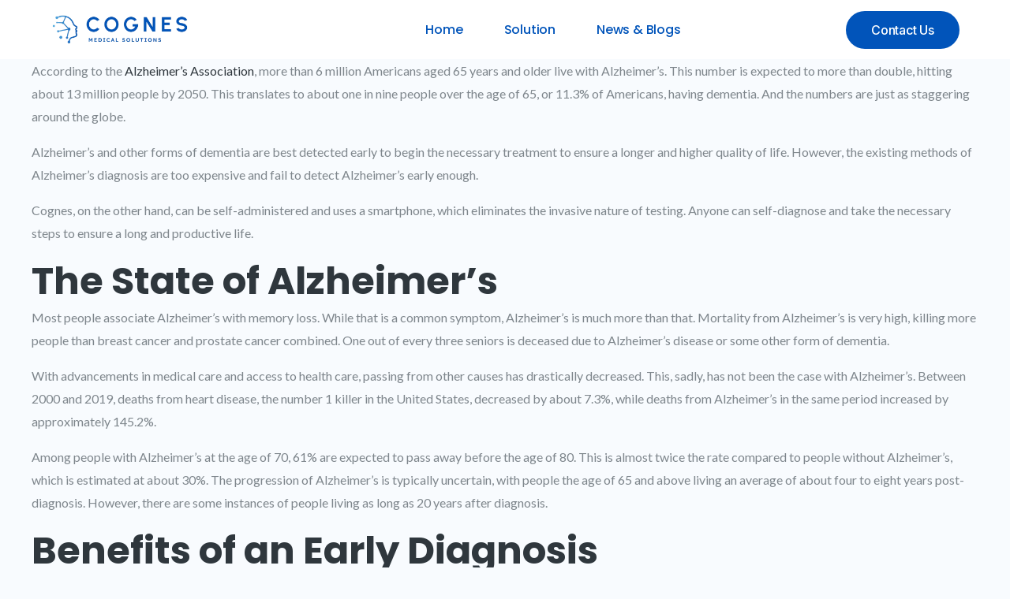

--- FILE ---
content_type: text/html; charset=UTF-8
request_url: https://cognes.co/2022/09/20/alzheimers-and-the-benefits-of-early-diagnosis/
body_size: 18631
content:
<!DOCTYPE html>
<html dir="ltr" lang="en-US" prefix="og: https://ogp.me/ns#">
<head>
<meta charset="UTF-8">
<meta name="viewport" content="width=device-width, initial-scale=1">
	 <link rel="profile" href="https://gmpg.org/xfn/11"> 
	 
		<!-- All in One SEO 4.5.2.1 - aioseo.com -->
		<meta name="description" content="Alzheimer&#039;s is best detected early to begin the necessary treatment. Existing methods of Alzheimer&#039;s diagnosis fail to detect Alzheimer&#039;s early enough." />
		<meta name="robots" content="max-image-preview:large" />
		<link rel="canonical" href="https://cognes.co/2022/09/20/alzheimers-and-the-benefits-of-early-diagnosis/" />
		<meta name="generator" content="All in One SEO (AIOSEO) 4.5.2.1" />
		<meta property="og:locale" content="en_US" />
		<meta property="og:site_name" content="Cognes - Cognes" />
		<meta property="og:type" content="article" />
		<meta property="og:title" content="Alzheimer’s and the Benefits of Early Diagnosis - Cognes" />
		<meta property="og:description" content="Alzheimer&#039;s is best detected early to begin the necessary treatment. Existing methods of Alzheimer&#039;s diagnosis fail to detect Alzheimer&#039;s early enough." />
		<meta property="og:url" content="https://cognes.co/2022/09/20/alzheimers-and-the-benefits-of-early-diagnosis/" />
		<meta property="og:image" content="https://cognes.co/wp-content/uploads/2023/12/LOGO-02-removebg-preview-e1702382245908.png" />
		<meta property="og:image:secure_url" content="https://cognes.co/wp-content/uploads/2023/12/LOGO-02-removebg-preview-e1702382245908.png" />
		<meta property="article:published_time" content="2022-09-20T19:13:51+00:00" />
		<meta property="article:modified_time" content="2024-04-04T23:51:27+00:00" />
		<meta name="twitter:card" content="summary_large_image" />
		<meta name="twitter:title" content="Alzheimer’s and the Benefits of Early Diagnosis - Cognes" />
		<meta name="twitter:description" content="Alzheimer&#039;s is best detected early to begin the necessary treatment. Existing methods of Alzheimer&#039;s diagnosis fail to detect Alzheimer&#039;s early enough." />
		<meta name="twitter:image" content="https://cognes.co/wp-content/uploads/2023/12/LOGO-02-removebg-preview-e1702382245908.png" />
		<script type="application/ld+json" class="aioseo-schema">
			{"@context":"https:\/\/schema.org","@graph":[{"@type":"BlogPosting","@id":"https:\/\/cognes.co\/2022\/09\/20\/alzheimers-and-the-benefits-of-early-diagnosis\/#blogposting","name":"Alzheimer\u2019s and the Benefits of Early Diagnosis - Cognes","headline":"Alzheimer&#8217;s and the Benefits of Early Diagnosis","author":{"@id":"https:\/\/cognes.co\/author\/sandra-challma\/#author"},"publisher":{"@id":"https:\/\/cognes.co\/#organization"},"image":{"@type":"ImageObject","url":"https:\/\/cognes.co\/wp-content\/uploads\/2020\/04\/healthyseniorcoupletakingawalkthroughparkduringfallorautumn-1.jpg","width":2356,"height":1470,"caption":"exc-5e7f93c9d6fbed7437cb209a"},"datePublished":"2022-09-20T19:13:51+00:00","dateModified":"2024-04-04T23:51:27+00:00","inLanguage":"en-US","mainEntityOfPage":{"@id":"https:\/\/cognes.co\/2022\/09\/20\/alzheimers-and-the-benefits-of-early-diagnosis\/#webpage"},"isPartOf":{"@id":"https:\/\/cognes.co\/2022\/09\/20\/alzheimers-and-the-benefits-of-early-diagnosis\/#webpage"},"articleSection":"Blogs"},{"@type":"BreadcrumbList","@id":"https:\/\/cognes.co\/2022\/09\/20\/alzheimers-and-the-benefits-of-early-diagnosis\/#breadcrumblist","itemListElement":[{"@type":"ListItem","@id":"https:\/\/cognes.co\/#listItem","position":1,"name":"Home","item":"https:\/\/cognes.co\/","nextItem":"https:\/\/cognes.co\/2022\/#listItem"},{"@type":"ListItem","@id":"https:\/\/cognes.co\/2022\/#listItem","position":2,"name":"2022","item":"https:\/\/cognes.co\/2022\/","nextItem":"https:\/\/cognes.co\/2022\/09\/#listItem","previousItem":"https:\/\/cognes.co\/#listItem"},{"@type":"ListItem","@id":"https:\/\/cognes.co\/2022\/09\/#listItem","position":3,"name":"September","item":"https:\/\/cognes.co\/2022\/09\/","nextItem":"https:\/\/cognes.co\/2022\/09\/20\/#listItem","previousItem":"https:\/\/cognes.co\/2022\/#listItem"},{"@type":"ListItem","@id":"https:\/\/cognes.co\/2022\/09\/20\/#listItem","position":4,"name":"20","item":"https:\/\/cognes.co\/2022\/09\/20\/","nextItem":"https:\/\/cognes.co\/2022\/09\/20\/alzheimers-and-the-benefits-of-early-diagnosis\/#listItem","previousItem":"https:\/\/cognes.co\/2022\/09\/#listItem"},{"@type":"ListItem","@id":"https:\/\/cognes.co\/2022\/09\/20\/alzheimers-and-the-benefits-of-early-diagnosis\/#listItem","position":5,"name":"Alzheimer's and the Benefits of Early Diagnosis","previousItem":"https:\/\/cognes.co\/2022\/09\/20\/#listItem"}]},{"@type":"Organization","@id":"https:\/\/cognes.co\/#organization","name":"Cognes","url":"https:\/\/cognes.co\/","logo":{"@type":"ImageObject","url":"https:\/\/cognes.co\/wp-content\/uploads\/2023\/12\/LOGO-02-removebg-preview-e1702382245908.png","@id":"https:\/\/cognes.co\/2022\/09\/20\/alzheimers-and-the-benefits-of-early-diagnosis\/#organizationLogo","width":658,"height":144},"image":{"@id":"https:\/\/cognes.co\/#organizationLogo"}},{"@type":"Person","@id":"https:\/\/cognes.co\/author\/sandra-challma\/#author","url":"https:\/\/cognes.co\/author\/sandra-challma\/","name":"sandra-Challma","image":{"@type":"ImageObject","@id":"https:\/\/cognes.co\/2022\/09\/20\/alzheimers-and-the-benefits-of-early-diagnosis\/#authorImage","url":"https:\/\/secure.gravatar.com\/avatar\/5a2d7c81d715dd94a0597fb057dd49cc583165246b7fc1df988b06230a23292f?s=96&d=mm&r=g","width":96,"height":96,"caption":"sandra-Challma"}},{"@type":"WebPage","@id":"https:\/\/cognes.co\/2022\/09\/20\/alzheimers-and-the-benefits-of-early-diagnosis\/#webpage","url":"https:\/\/cognes.co\/2022\/09\/20\/alzheimers-and-the-benefits-of-early-diagnosis\/","name":"Alzheimer\u2019s and the Benefits of Early Diagnosis - Cognes","description":"Alzheimer's is best detected early to begin the necessary treatment. Existing methods of Alzheimer's diagnosis fail to detect Alzheimer's early enough.","inLanguage":"en-US","isPartOf":{"@id":"https:\/\/cognes.co\/#website"},"breadcrumb":{"@id":"https:\/\/cognes.co\/2022\/09\/20\/alzheimers-and-the-benefits-of-early-diagnosis\/#breadcrumblist"},"author":{"@id":"https:\/\/cognes.co\/author\/sandra-challma\/#author"},"creator":{"@id":"https:\/\/cognes.co\/author\/sandra-challma\/#author"},"image":{"@type":"ImageObject","url":"https:\/\/cognes.co\/wp-content\/uploads\/2020\/04\/healthyseniorcoupletakingawalkthroughparkduringfallorautumn-1.jpg","@id":"https:\/\/cognes.co\/2022\/09\/20\/alzheimers-and-the-benefits-of-early-diagnosis\/#mainImage","width":2356,"height":1470,"caption":"exc-5e7f93c9d6fbed7437cb209a"},"primaryImageOfPage":{"@id":"https:\/\/cognes.co\/2022\/09\/20\/alzheimers-and-the-benefits-of-early-diagnosis\/#mainImage"},"datePublished":"2022-09-20T19:13:51+00:00","dateModified":"2024-04-04T23:51:27+00:00"},{"@type":"WebSite","@id":"https:\/\/cognes.co\/#website","url":"https:\/\/cognes.co\/","name":"Cognes","description":"Cognes","inLanguage":"en-US","publisher":{"@id":"https:\/\/cognes.co\/#organization"}}]}
		</script>
		<!-- All in One SEO -->


	<!-- This site is optimized with the Yoast SEO plugin v22.2 - https://yoast.com/wordpress/plugins/seo/ -->
	<title>Alzheimer’s and the Benefits of Early Diagnosis - Cognes</title>
	<link rel="canonical" href="https://cognes.co/2022/09/20/alzheimers-and-the-benefits-of-early-diagnosis/" />
	<meta property="og:locale" content="en_US" />
	<meta property="og:type" content="article" />
	<meta property="og:title" content="Alzheimer&#039;s and the Benefits of Early Diagnosis - Cognes" />
	<meta property="og:description" content="According to the Alzheimer&#039;s Association, more than 6 million Americans aged 65 years and older live with Alzheimer&#039;s. This number is expected to more than double, hitting about 13 million people by 2050. This translated to about one in nine people over the age of 65, or 11.3% of Americans have dementia. And the numbers are just as staggering around the globe. " />
	<meta property="og:url" content="https://cognes.co/2022/09/20/alzheimers-and-the-benefits-of-early-diagnosis/" />
	<meta property="og:site_name" content="Cognes" />
	<meta property="article:published_time" content="2022-09-20T19:13:51+00:00" />
	<meta property="article:modified_time" content="2024-04-04T23:51:27+00:00" />
	<meta property="og:image" content="https://cognes.co/wp-content/uploads/2020/04/healthyseniorcoupletakingawalkthroughparkduringfallorautumn-1.jpg" />
	<meta property="og:image:width" content="2356" />
	<meta property="og:image:height" content="1470" />
	<meta property="og:image:type" content="image/jpeg" />
	<meta name="author" content="sandra-Challma" />
	<meta name="twitter:card" content="summary_large_image" />
	<meta name="twitter:label1" content="Written by" />
	<meta name="twitter:data1" content="sandra-Challma" />
	<meta name="twitter:label2" content="Est. reading time" />
	<meta name="twitter:data2" content="5 minutes" />
	<script type="application/ld+json" class="yoast-schema-graph">{"@context":"https://schema.org","@graph":[{"@type":"Article","@id":"https://cognes.co/2022/09/20/alzheimers-and-the-benefits-of-early-diagnosis/#article","isPartOf":{"@id":"https://cognes.co/2022/09/20/alzheimers-and-the-benefits-of-early-diagnosis/"},"author":{"name":"sandra-Challma","@id":"https://cognes.co/#/schema/person/ff3c14124b7b773f46fbd5e4ae4cae0e"},"headline":"Alzheimer&#8217;s and the Benefits of Early Diagnosis","datePublished":"2022-09-20T19:13:51+00:00","dateModified":"2024-04-04T23:51:27+00:00","mainEntityOfPage":{"@id":"https://cognes.co/2022/09/20/alzheimers-and-the-benefits-of-early-diagnosis/"},"wordCount":1059,"publisher":{"@id":"https://cognes.co/#organization"},"image":{"@id":"https://cognes.co/2022/09/20/alzheimers-and-the-benefits-of-early-diagnosis/#primaryimage"},"thumbnailUrl":"https://cognes.co/wp-content/uploads/2020/04/healthyseniorcoupletakingawalkthroughparkduringfallorautumn-1.jpg","articleSection":["Blogs"],"inLanguage":"en-US"},{"@type":"WebPage","@id":"https://cognes.co/2022/09/20/alzheimers-and-the-benefits-of-early-diagnosis/","url":"https://cognes.co/2022/09/20/alzheimers-and-the-benefits-of-early-diagnosis/","name":"Alzheimer's and the Benefits of Early Diagnosis - Cognes","isPartOf":{"@id":"https://cognes.co/#website"},"primaryImageOfPage":{"@id":"https://cognes.co/2022/09/20/alzheimers-and-the-benefits-of-early-diagnosis/#primaryimage"},"image":{"@id":"https://cognes.co/2022/09/20/alzheimers-and-the-benefits-of-early-diagnosis/#primaryimage"},"thumbnailUrl":"https://cognes.co/wp-content/uploads/2020/04/healthyseniorcoupletakingawalkthroughparkduringfallorautumn-1.jpg","datePublished":"2022-09-20T19:13:51+00:00","dateModified":"2024-04-04T23:51:27+00:00","breadcrumb":{"@id":"https://cognes.co/2022/09/20/alzheimers-and-the-benefits-of-early-diagnosis/#breadcrumb"},"inLanguage":"en-US","potentialAction":[{"@type":"ReadAction","target":["https://cognes.co/2022/09/20/alzheimers-and-the-benefits-of-early-diagnosis/"]}]},{"@type":"ImageObject","inLanguage":"en-US","@id":"https://cognes.co/2022/09/20/alzheimers-and-the-benefits-of-early-diagnosis/#primaryimage","url":"https://cognes.co/wp-content/uploads/2020/04/healthyseniorcoupletakingawalkthroughparkduringfallorautumn-1.jpg","contentUrl":"https://cognes.co/wp-content/uploads/2020/04/healthyseniorcoupletakingawalkthroughparkduringfallorautumn-1.jpg","width":2356,"height":1470,"caption":"exc-5e7f93c9d6fbed7437cb209a"},{"@type":"BreadcrumbList","@id":"https://cognes.co/2022/09/20/alzheimers-and-the-benefits-of-early-diagnosis/#breadcrumb","itemListElement":[{"@type":"ListItem","position":1,"name":"Home","item":"https://cognes.co/"},{"@type":"ListItem","position":2,"name":"News &#038; Blogs","item":"https://cognes.co/news-blogs/"},{"@type":"ListItem","position":3,"name":"Alzheimer&#8217;s and the Benefits of Early Diagnosis"}]},{"@type":"WebSite","@id":"https://cognes.co/#website","url":"https://cognes.co/","name":"Cognes","description":"Cognes","publisher":{"@id":"https://cognes.co/#organization"},"potentialAction":[{"@type":"SearchAction","target":{"@type":"EntryPoint","urlTemplate":"https://cognes.co/?s={search_term_string}"},"query-input":"required name=search_term_string"}],"inLanguage":"en-US"},{"@type":"Organization","@id":"https://cognes.co/#organization","name":"Cognes","url":"https://cognes.co/","logo":{"@type":"ImageObject","inLanguage":"en-US","@id":"https://cognes.co/#/schema/logo/image/","url":"https://cognes.co/wp-content/uploads/2023/12/LOGO-02-removebg-preview-e1702382245908.png","contentUrl":"https://cognes.co/wp-content/uploads/2023/12/LOGO-02-removebg-preview-e1702382245908.png","width":658,"height":144,"caption":"Cognes"},"image":{"@id":"https://cognes.co/#/schema/logo/image/"}},{"@type":"Person","@id":"https://cognes.co/#/schema/person/ff3c14124b7b773f46fbd5e4ae4cae0e","name":"sandra-Challma","image":{"@type":"ImageObject","inLanguage":"en-US","@id":"https://cognes.co/#/schema/person/image/","url":"https://secure.gravatar.com/avatar/5a2d7c81d715dd94a0597fb057dd49cc583165246b7fc1df988b06230a23292f?s=96&d=mm&r=g","contentUrl":"https://secure.gravatar.com/avatar/5a2d7c81d715dd94a0597fb057dd49cc583165246b7fc1df988b06230a23292f?s=96&d=mm&r=g","caption":"sandra-Challma"},"sameAs":["http://cognes.co"],"url":"https://cognes.co/author/sandra-challma/"}]}</script>
	<!-- / Yoast SEO plugin. -->


<link rel='dns-prefetch' href='//js-eu1.hs-scripts.com' />
<link rel='dns-prefetch' href='//fonts.googleapis.com' />
<link rel="alternate" type="application/rss+xml" title="Cognes &raquo; Feed" href="https://cognes.co/feed/" />
<link rel="alternate" type="application/rss+xml" title="Cognes &raquo; Comments Feed" href="https://cognes.co/comments/feed/" />
<link rel="alternate" type="application/rss+xml" title="Cognes &raquo; Alzheimer&#8217;s and the Benefits of Early Diagnosis Comments Feed" href="https://cognes.co/2022/09/20/alzheimers-and-the-benefits-of-early-diagnosis/feed/" />
<link rel="alternate" title="oEmbed (JSON)" type="application/json+oembed" href="https://cognes.co/wp-json/oembed/1.0/embed?url=https%3A%2F%2Fcognes.co%2F2022%2F09%2F20%2Falzheimers-and-the-benefits-of-early-diagnosis%2F" />
<link rel="alternate" title="oEmbed (XML)" type="text/xml+oembed" href="https://cognes.co/wp-json/oembed/1.0/embed?url=https%3A%2F%2Fcognes.co%2F2022%2F09%2F20%2Falzheimers-and-the-benefits-of-early-diagnosis%2F&#038;format=xml" />
		<!-- This site uses the Google Analytics by MonsterInsights plugin v9.11.1 - Using Analytics tracking - https://www.monsterinsights.com/ -->
							<script src="//www.googletagmanager.com/gtag/js?id=G-BX14FPC77B"  data-cfasync="false" data-wpfc-render="false" async></script>
			<script data-cfasync="false" data-wpfc-render="false">
				var mi_version = '9.11.1';
				var mi_track_user = true;
				var mi_no_track_reason = '';
								var MonsterInsightsDefaultLocations = {"page_location":"https:\/\/cognes.co\/2022\/09\/20\/alzheimers-and-the-benefits-of-early-diagnosis\/"};
								if ( typeof MonsterInsightsPrivacyGuardFilter === 'function' ) {
					var MonsterInsightsLocations = (typeof MonsterInsightsExcludeQuery === 'object') ? MonsterInsightsPrivacyGuardFilter( MonsterInsightsExcludeQuery ) : MonsterInsightsPrivacyGuardFilter( MonsterInsightsDefaultLocations );
				} else {
					var MonsterInsightsLocations = (typeof MonsterInsightsExcludeQuery === 'object') ? MonsterInsightsExcludeQuery : MonsterInsightsDefaultLocations;
				}

								var disableStrs = [
										'ga-disable-G-BX14FPC77B',
									];

				/* Function to detect opted out users */
				function __gtagTrackerIsOptedOut() {
					for (var index = 0; index < disableStrs.length; index++) {
						if (document.cookie.indexOf(disableStrs[index] + '=true') > -1) {
							return true;
						}
					}

					return false;
				}

				/* Disable tracking if the opt-out cookie exists. */
				if (__gtagTrackerIsOptedOut()) {
					for (var index = 0; index < disableStrs.length; index++) {
						window[disableStrs[index]] = true;
					}
				}

				/* Opt-out function */
				function __gtagTrackerOptout() {
					for (var index = 0; index < disableStrs.length; index++) {
						document.cookie = disableStrs[index] + '=true; expires=Thu, 31 Dec 2099 23:59:59 UTC; path=/';
						window[disableStrs[index]] = true;
					}
				}

				if ('undefined' === typeof gaOptout) {
					function gaOptout() {
						__gtagTrackerOptout();
					}
				}
								window.dataLayer = window.dataLayer || [];

				window.MonsterInsightsDualTracker = {
					helpers: {},
					trackers: {},
				};
				if (mi_track_user) {
					function __gtagDataLayer() {
						dataLayer.push(arguments);
					}

					function __gtagTracker(type, name, parameters) {
						if (!parameters) {
							parameters = {};
						}

						if (parameters.send_to) {
							__gtagDataLayer.apply(null, arguments);
							return;
						}

						if (type === 'event') {
														parameters.send_to = monsterinsights_frontend.v4_id;
							var hookName = name;
							if (typeof parameters['event_category'] !== 'undefined') {
								hookName = parameters['event_category'] + ':' + name;
							}

							if (typeof MonsterInsightsDualTracker.trackers[hookName] !== 'undefined') {
								MonsterInsightsDualTracker.trackers[hookName](parameters);
							} else {
								__gtagDataLayer('event', name, parameters);
							}
							
						} else {
							__gtagDataLayer.apply(null, arguments);
						}
					}

					__gtagTracker('js', new Date());
					__gtagTracker('set', {
						'developer_id.dZGIzZG': true,
											});
					if ( MonsterInsightsLocations.page_location ) {
						__gtagTracker('set', MonsterInsightsLocations);
					}
										__gtagTracker('config', 'G-BX14FPC77B', {"forceSSL":"true","link_attribution":"true"} );
										window.gtag = __gtagTracker;										(function () {
						/* https://developers.google.com/analytics/devguides/collection/analyticsjs/ */
						/* ga and __gaTracker compatibility shim. */
						var noopfn = function () {
							return null;
						};
						var newtracker = function () {
							return new Tracker();
						};
						var Tracker = function () {
							return null;
						};
						var p = Tracker.prototype;
						p.get = noopfn;
						p.set = noopfn;
						p.send = function () {
							var args = Array.prototype.slice.call(arguments);
							args.unshift('send');
							__gaTracker.apply(null, args);
						};
						var __gaTracker = function () {
							var len = arguments.length;
							if (len === 0) {
								return;
							}
							var f = arguments[len - 1];
							if (typeof f !== 'object' || f === null || typeof f.hitCallback !== 'function') {
								if ('send' === arguments[0]) {
									var hitConverted, hitObject = false, action;
									if ('event' === arguments[1]) {
										if ('undefined' !== typeof arguments[3]) {
											hitObject = {
												'eventAction': arguments[3],
												'eventCategory': arguments[2],
												'eventLabel': arguments[4],
												'value': arguments[5] ? arguments[5] : 1,
											}
										}
									}
									if ('pageview' === arguments[1]) {
										if ('undefined' !== typeof arguments[2]) {
											hitObject = {
												'eventAction': 'page_view',
												'page_path': arguments[2],
											}
										}
									}
									if (typeof arguments[2] === 'object') {
										hitObject = arguments[2];
									}
									if (typeof arguments[5] === 'object') {
										Object.assign(hitObject, arguments[5]);
									}
									if ('undefined' !== typeof arguments[1].hitType) {
										hitObject = arguments[1];
										if ('pageview' === hitObject.hitType) {
											hitObject.eventAction = 'page_view';
										}
									}
									if (hitObject) {
										action = 'timing' === arguments[1].hitType ? 'timing_complete' : hitObject.eventAction;
										hitConverted = mapArgs(hitObject);
										__gtagTracker('event', action, hitConverted);
									}
								}
								return;
							}

							function mapArgs(args) {
								var arg, hit = {};
								var gaMap = {
									'eventCategory': 'event_category',
									'eventAction': 'event_action',
									'eventLabel': 'event_label',
									'eventValue': 'event_value',
									'nonInteraction': 'non_interaction',
									'timingCategory': 'event_category',
									'timingVar': 'name',
									'timingValue': 'value',
									'timingLabel': 'event_label',
									'page': 'page_path',
									'location': 'page_location',
									'title': 'page_title',
									'referrer' : 'page_referrer',
								};
								for (arg in args) {
																		if (!(!args.hasOwnProperty(arg) || !gaMap.hasOwnProperty(arg))) {
										hit[gaMap[arg]] = args[arg];
									} else {
										hit[arg] = args[arg];
									}
								}
								return hit;
							}

							try {
								f.hitCallback();
							} catch (ex) {
							}
						};
						__gaTracker.create = newtracker;
						__gaTracker.getByName = newtracker;
						__gaTracker.getAll = function () {
							return [];
						};
						__gaTracker.remove = noopfn;
						__gaTracker.loaded = true;
						window['__gaTracker'] = __gaTracker;
					})();
									} else {
										console.log("");
					(function () {
						function __gtagTracker() {
							return null;
						}

						window['__gtagTracker'] = __gtagTracker;
						window['gtag'] = __gtagTracker;
					})();
									}
			</script>
							<!-- / Google Analytics by MonsterInsights -->
		<style id='wp-img-auto-sizes-contain-inline-css'>
img:is([sizes=auto i],[sizes^="auto," i]){contain-intrinsic-size:3000px 1500px}
/*# sourceURL=wp-img-auto-sizes-contain-inline-css */
</style>
<link rel='stylesheet' id='wpo_min-header-0-css' href='https://cognes.co/wp-content/cache/wpo-minify/1764715170/assets/wpo-minify-header-db736037.min.css' media='all' />
<link rel="preconnect" href="https://fonts.gstatic.com/" crossorigin><script   src="https://cognes.co/wp-content/cache/wpo-minify/1764715170/assets/wpo-minify-header-1bb41a00.min.js" id="wpo_min-header-1-js"></script>
<link rel="https://api.w.org/" href="https://cognes.co/wp-json/" /><link rel="alternate" title="JSON" type="application/json" href="https://cognes.co/wp-json/wp/v2/posts/74" /><link rel="EditURI" type="application/rsd+xml" title="RSD" href="https://cognes.co/xmlrpc.php?rsd" />
<meta name="generator" content="WordPress 6.9" />
<link rel='shortlink' href='https://cognes.co/?p=74' />
			<!-- DO NOT COPY THIS SNIPPET! Start of Page Analytics Tracking for HubSpot WordPress plugin v11.0.32-->
			<script class="hsq-set-content-id" data-content-id="blog-post">
				var _hsq = _hsq || [];
				_hsq.push(["setContentType", "blog-post"]);
			</script>
			<!-- DO NOT COPY THIS SNIPPET! End of Page Analytics Tracking for HubSpot WordPress plugin -->
					<script>
			var jabvfcr = {
				selector: "DIV.elementor-element.elementor-element-75b6fbf7.elementor-widget.elementor-widget-heading > DIV.elementor-widget-container > P.elementor-heading-title.elementor-size-default",
				manipulation: "html",
				html: "<p>Copyright © 2024 Cognes Medical Solutions. All Rights Reserved</p>"
			};
		</script>
		<link rel="pingback" href="https://cognes.co/xmlrpc.php">
<meta name="generator" content="Elementor 3.20.3; features: e_optimized_assets_loading, e_optimized_css_loading, e_font_icon_svg, additional_custom_breakpoints, block_editor_assets_optimize, e_image_loading_optimization; settings: css_print_method-external, google_font-enabled, font_display-swap">
<style>.recentcomments a{display:inline !important;padding:0 !important;margin:0 !important;}</style><link rel="icon" href="https://cognes.co/wp-content/uploads/2023/09/cropped-LOGO-12-scaled-1-32x32.jpg" sizes="32x32" />
<link rel="icon" href="https://cognes.co/wp-content/uploads/2023/09/cropped-LOGO-12-scaled-1-192x192.jpg" sizes="192x192" />
<link rel="apple-touch-icon" href="https://cognes.co/wp-content/uploads/2023/09/cropped-LOGO-12-scaled-1-180x180.jpg" />
<meta name="msapplication-TileImage" content="https://cognes.co/wp-content/uploads/2023/09/cropped-LOGO-12-scaled-1-270x270.jpg" />
		<style id="wp-custom-css">
			.wpforms-form button[type=submit] {
    background-color: #024488 !important;
    border-color: #0154BA !important;
    color: #fff !important;
    transition: background 0.3s ease-in-out;
}
 
.wpforms-form button[type=submit]:hover {
    background-color: #0154BA !important;
}
.toggle-custom .toggle-title { 
  background-color: #0154BA; 
  color: #0154BA; 
} 		</style>
		<style id='wp-block-heading-inline-css'>
h1:where(.wp-block-heading).has-background,h2:where(.wp-block-heading).has-background,h3:where(.wp-block-heading).has-background,h4:where(.wp-block-heading).has-background,h5:where(.wp-block-heading).has-background,h6:where(.wp-block-heading).has-background{padding:1.25em 2.375em}h1.has-text-align-left[style*=writing-mode]:where([style*=vertical-lr]),h1.has-text-align-right[style*=writing-mode]:where([style*=vertical-rl]),h2.has-text-align-left[style*=writing-mode]:where([style*=vertical-lr]),h2.has-text-align-right[style*=writing-mode]:where([style*=vertical-rl]),h3.has-text-align-left[style*=writing-mode]:where([style*=vertical-lr]),h3.has-text-align-right[style*=writing-mode]:where([style*=vertical-rl]),h4.has-text-align-left[style*=writing-mode]:where([style*=vertical-lr]),h4.has-text-align-right[style*=writing-mode]:where([style*=vertical-rl]),h5.has-text-align-left[style*=writing-mode]:where([style*=vertical-lr]),h5.has-text-align-right[style*=writing-mode]:where([style*=vertical-rl]),h6.has-text-align-left[style*=writing-mode]:where([style*=vertical-lr]),h6.has-text-align-right[style*=writing-mode]:where([style*=vertical-rl]){rotate:180deg}
/*# sourceURL=https://cognes.co/wp-includes/blocks/heading/style.min.css */
</style>
<style id='wp-block-list-inline-css'>
ol,ul{box-sizing:border-box}:root :where(.wp-block-list.has-background){padding:1.25em 2.375em}
/*# sourceURL=https://cognes.co/wp-includes/blocks/list/style.min.css */
</style>
<style id='wp-block-paragraph-inline-css'>
.is-small-text{font-size:.875em}.is-regular-text{font-size:1em}.is-large-text{font-size:2.25em}.is-larger-text{font-size:3em}.has-drop-cap:not(:focus):first-letter{float:left;font-size:8.4em;font-style:normal;font-weight:100;line-height:.68;margin:.05em .1em 0 0;text-transform:uppercase}body.rtl .has-drop-cap:not(:focus):first-letter{float:none;margin-left:.1em}p.has-drop-cap.has-background{overflow:hidden}:root :where(p.has-background){padding:1.25em 2.375em}:where(p.has-text-color:not(.has-link-color)) a{color:inherit}p.has-text-align-left[style*="writing-mode:vertical-lr"],p.has-text-align-right[style*="writing-mode:vertical-rl"]{rotate:180deg}
/*# sourceURL=https://cognes.co/wp-includes/blocks/paragraph/style.min.css */
</style>
<style id='global-styles-inline-css'>
:root{--wp--preset--aspect-ratio--square: 1;--wp--preset--aspect-ratio--4-3: 4/3;--wp--preset--aspect-ratio--3-4: 3/4;--wp--preset--aspect-ratio--3-2: 3/2;--wp--preset--aspect-ratio--2-3: 2/3;--wp--preset--aspect-ratio--16-9: 16/9;--wp--preset--aspect-ratio--9-16: 9/16;--wp--preset--color--black: #000000;--wp--preset--color--cyan-bluish-gray: #abb8c3;--wp--preset--color--white: #ffffff;--wp--preset--color--pale-pink: #f78da7;--wp--preset--color--vivid-red: #cf2e2e;--wp--preset--color--luminous-vivid-orange: #ff6900;--wp--preset--color--luminous-vivid-amber: #fcb900;--wp--preset--color--light-green-cyan: #7bdcb5;--wp--preset--color--vivid-green-cyan: #00d084;--wp--preset--color--pale-cyan-blue: #8ed1fc;--wp--preset--color--vivid-cyan-blue: #0693e3;--wp--preset--color--vivid-purple: #9b51e0;--wp--preset--color--ast-global-color-0: var(--ast-global-color-0);--wp--preset--color--ast-global-color-1: var(--ast-global-color-1);--wp--preset--color--ast-global-color-2: var(--ast-global-color-2);--wp--preset--color--ast-global-color-3: var(--ast-global-color-3);--wp--preset--color--ast-global-color-4: var(--ast-global-color-4);--wp--preset--color--ast-global-color-5: var(--ast-global-color-5);--wp--preset--color--ast-global-color-6: var(--ast-global-color-6);--wp--preset--color--ast-global-color-7: var(--ast-global-color-7);--wp--preset--color--ast-global-color-8: var(--ast-global-color-8);--wp--preset--gradient--vivid-cyan-blue-to-vivid-purple: linear-gradient(135deg,rgb(6,147,227) 0%,rgb(155,81,224) 100%);--wp--preset--gradient--light-green-cyan-to-vivid-green-cyan: linear-gradient(135deg,rgb(122,220,180) 0%,rgb(0,208,130) 100%);--wp--preset--gradient--luminous-vivid-amber-to-luminous-vivid-orange: linear-gradient(135deg,rgb(252,185,0) 0%,rgb(255,105,0) 100%);--wp--preset--gradient--luminous-vivid-orange-to-vivid-red: linear-gradient(135deg,rgb(255,105,0) 0%,rgb(207,46,46) 100%);--wp--preset--gradient--very-light-gray-to-cyan-bluish-gray: linear-gradient(135deg,rgb(238,238,238) 0%,rgb(169,184,195) 100%);--wp--preset--gradient--cool-to-warm-spectrum: linear-gradient(135deg,rgb(74,234,220) 0%,rgb(151,120,209) 20%,rgb(207,42,186) 40%,rgb(238,44,130) 60%,rgb(251,105,98) 80%,rgb(254,248,76) 100%);--wp--preset--gradient--blush-light-purple: linear-gradient(135deg,rgb(255,206,236) 0%,rgb(152,150,240) 100%);--wp--preset--gradient--blush-bordeaux: linear-gradient(135deg,rgb(254,205,165) 0%,rgb(254,45,45) 50%,rgb(107,0,62) 100%);--wp--preset--gradient--luminous-dusk: linear-gradient(135deg,rgb(255,203,112) 0%,rgb(199,81,192) 50%,rgb(65,88,208) 100%);--wp--preset--gradient--pale-ocean: linear-gradient(135deg,rgb(255,245,203) 0%,rgb(182,227,212) 50%,rgb(51,167,181) 100%);--wp--preset--gradient--electric-grass: linear-gradient(135deg,rgb(202,248,128) 0%,rgb(113,206,126) 100%);--wp--preset--gradient--midnight: linear-gradient(135deg,rgb(2,3,129) 0%,rgb(40,116,252) 100%);--wp--preset--font-size--small: 13px;--wp--preset--font-size--medium: 20px;--wp--preset--font-size--large: 36px;--wp--preset--font-size--x-large: 42px;--wp--preset--spacing--20: 0.44rem;--wp--preset--spacing--30: 0.67rem;--wp--preset--spacing--40: 1rem;--wp--preset--spacing--50: 1.5rem;--wp--preset--spacing--60: 2.25rem;--wp--preset--spacing--70: 3.38rem;--wp--preset--spacing--80: 5.06rem;--wp--preset--shadow--natural: 6px 6px 9px rgba(0, 0, 0, 0.2);--wp--preset--shadow--deep: 12px 12px 50px rgba(0, 0, 0, 0.4);--wp--preset--shadow--sharp: 6px 6px 0px rgba(0, 0, 0, 0.2);--wp--preset--shadow--outlined: 6px 6px 0px -3px rgb(255, 255, 255), 6px 6px rgb(0, 0, 0);--wp--preset--shadow--crisp: 6px 6px 0px rgb(0, 0, 0);}:root { --wp--style--global--content-size: var(--wp--custom--ast-content-width-size);--wp--style--global--wide-size: var(--wp--custom--ast-wide-width-size); }:where(body) { margin: 0; }.wp-site-blocks > .alignleft { float: left; margin-right: 2em; }.wp-site-blocks > .alignright { float: right; margin-left: 2em; }.wp-site-blocks > .aligncenter { justify-content: center; margin-left: auto; margin-right: auto; }:where(.wp-site-blocks) > * { margin-block-start: 24px; margin-block-end: 0; }:where(.wp-site-blocks) > :first-child { margin-block-start: 0; }:where(.wp-site-blocks) > :last-child { margin-block-end: 0; }:root { --wp--style--block-gap: 24px; }:root :where(.is-layout-flow) > :first-child{margin-block-start: 0;}:root :where(.is-layout-flow) > :last-child{margin-block-end: 0;}:root :where(.is-layout-flow) > *{margin-block-start: 24px;margin-block-end: 0;}:root :where(.is-layout-constrained) > :first-child{margin-block-start: 0;}:root :where(.is-layout-constrained) > :last-child{margin-block-end: 0;}:root :where(.is-layout-constrained) > *{margin-block-start: 24px;margin-block-end: 0;}:root :where(.is-layout-flex){gap: 24px;}:root :where(.is-layout-grid){gap: 24px;}.is-layout-flow > .alignleft{float: left;margin-inline-start: 0;margin-inline-end: 2em;}.is-layout-flow > .alignright{float: right;margin-inline-start: 2em;margin-inline-end: 0;}.is-layout-flow > .aligncenter{margin-left: auto !important;margin-right: auto !important;}.is-layout-constrained > .alignleft{float: left;margin-inline-start: 0;margin-inline-end: 2em;}.is-layout-constrained > .alignright{float: right;margin-inline-start: 2em;margin-inline-end: 0;}.is-layout-constrained > .aligncenter{margin-left: auto !important;margin-right: auto !important;}.is-layout-constrained > :where(:not(.alignleft):not(.alignright):not(.alignfull)){max-width: var(--wp--style--global--content-size);margin-left: auto !important;margin-right: auto !important;}.is-layout-constrained > .alignwide{max-width: var(--wp--style--global--wide-size);}body .is-layout-flex{display: flex;}.is-layout-flex{flex-wrap: wrap;align-items: center;}.is-layout-flex > :is(*, div){margin: 0;}body .is-layout-grid{display: grid;}.is-layout-grid > :is(*, div){margin: 0;}body{padding-top: 0px;padding-right: 0px;padding-bottom: 0px;padding-left: 0px;}a:where(:not(.wp-element-button)){text-decoration: none;}:root :where(.wp-element-button, .wp-block-button__link){background-color: #32373c;border-width: 0;color: #fff;font-family: inherit;font-size: inherit;font-style: inherit;font-weight: inherit;letter-spacing: inherit;line-height: inherit;padding-top: calc(0.667em + 2px);padding-right: calc(1.333em + 2px);padding-bottom: calc(0.667em + 2px);padding-left: calc(1.333em + 2px);text-decoration: none;text-transform: inherit;}.has-black-color{color: var(--wp--preset--color--black) !important;}.has-cyan-bluish-gray-color{color: var(--wp--preset--color--cyan-bluish-gray) !important;}.has-white-color{color: var(--wp--preset--color--white) !important;}.has-pale-pink-color{color: var(--wp--preset--color--pale-pink) !important;}.has-vivid-red-color{color: var(--wp--preset--color--vivid-red) !important;}.has-luminous-vivid-orange-color{color: var(--wp--preset--color--luminous-vivid-orange) !important;}.has-luminous-vivid-amber-color{color: var(--wp--preset--color--luminous-vivid-amber) !important;}.has-light-green-cyan-color{color: var(--wp--preset--color--light-green-cyan) !important;}.has-vivid-green-cyan-color{color: var(--wp--preset--color--vivid-green-cyan) !important;}.has-pale-cyan-blue-color{color: var(--wp--preset--color--pale-cyan-blue) !important;}.has-vivid-cyan-blue-color{color: var(--wp--preset--color--vivid-cyan-blue) !important;}.has-vivid-purple-color{color: var(--wp--preset--color--vivid-purple) !important;}.has-ast-global-color-0-color{color: var(--wp--preset--color--ast-global-color-0) !important;}.has-ast-global-color-1-color{color: var(--wp--preset--color--ast-global-color-1) !important;}.has-ast-global-color-2-color{color: var(--wp--preset--color--ast-global-color-2) !important;}.has-ast-global-color-3-color{color: var(--wp--preset--color--ast-global-color-3) !important;}.has-ast-global-color-4-color{color: var(--wp--preset--color--ast-global-color-4) !important;}.has-ast-global-color-5-color{color: var(--wp--preset--color--ast-global-color-5) !important;}.has-ast-global-color-6-color{color: var(--wp--preset--color--ast-global-color-6) !important;}.has-ast-global-color-7-color{color: var(--wp--preset--color--ast-global-color-7) !important;}.has-ast-global-color-8-color{color: var(--wp--preset--color--ast-global-color-8) !important;}.has-black-background-color{background-color: var(--wp--preset--color--black) !important;}.has-cyan-bluish-gray-background-color{background-color: var(--wp--preset--color--cyan-bluish-gray) !important;}.has-white-background-color{background-color: var(--wp--preset--color--white) !important;}.has-pale-pink-background-color{background-color: var(--wp--preset--color--pale-pink) !important;}.has-vivid-red-background-color{background-color: var(--wp--preset--color--vivid-red) !important;}.has-luminous-vivid-orange-background-color{background-color: var(--wp--preset--color--luminous-vivid-orange) !important;}.has-luminous-vivid-amber-background-color{background-color: var(--wp--preset--color--luminous-vivid-amber) !important;}.has-light-green-cyan-background-color{background-color: var(--wp--preset--color--light-green-cyan) !important;}.has-vivid-green-cyan-background-color{background-color: var(--wp--preset--color--vivid-green-cyan) !important;}.has-pale-cyan-blue-background-color{background-color: var(--wp--preset--color--pale-cyan-blue) !important;}.has-vivid-cyan-blue-background-color{background-color: var(--wp--preset--color--vivid-cyan-blue) !important;}.has-vivid-purple-background-color{background-color: var(--wp--preset--color--vivid-purple) !important;}.has-ast-global-color-0-background-color{background-color: var(--wp--preset--color--ast-global-color-0) !important;}.has-ast-global-color-1-background-color{background-color: var(--wp--preset--color--ast-global-color-1) !important;}.has-ast-global-color-2-background-color{background-color: var(--wp--preset--color--ast-global-color-2) !important;}.has-ast-global-color-3-background-color{background-color: var(--wp--preset--color--ast-global-color-3) !important;}.has-ast-global-color-4-background-color{background-color: var(--wp--preset--color--ast-global-color-4) !important;}.has-ast-global-color-5-background-color{background-color: var(--wp--preset--color--ast-global-color-5) !important;}.has-ast-global-color-6-background-color{background-color: var(--wp--preset--color--ast-global-color-6) !important;}.has-ast-global-color-7-background-color{background-color: var(--wp--preset--color--ast-global-color-7) !important;}.has-ast-global-color-8-background-color{background-color: var(--wp--preset--color--ast-global-color-8) !important;}.has-black-border-color{border-color: var(--wp--preset--color--black) !important;}.has-cyan-bluish-gray-border-color{border-color: var(--wp--preset--color--cyan-bluish-gray) !important;}.has-white-border-color{border-color: var(--wp--preset--color--white) !important;}.has-pale-pink-border-color{border-color: var(--wp--preset--color--pale-pink) !important;}.has-vivid-red-border-color{border-color: var(--wp--preset--color--vivid-red) !important;}.has-luminous-vivid-orange-border-color{border-color: var(--wp--preset--color--luminous-vivid-orange) !important;}.has-luminous-vivid-amber-border-color{border-color: var(--wp--preset--color--luminous-vivid-amber) !important;}.has-light-green-cyan-border-color{border-color: var(--wp--preset--color--light-green-cyan) !important;}.has-vivid-green-cyan-border-color{border-color: var(--wp--preset--color--vivid-green-cyan) !important;}.has-pale-cyan-blue-border-color{border-color: var(--wp--preset--color--pale-cyan-blue) !important;}.has-vivid-cyan-blue-border-color{border-color: var(--wp--preset--color--vivid-cyan-blue) !important;}.has-vivid-purple-border-color{border-color: var(--wp--preset--color--vivid-purple) !important;}.has-ast-global-color-0-border-color{border-color: var(--wp--preset--color--ast-global-color-0) !important;}.has-ast-global-color-1-border-color{border-color: var(--wp--preset--color--ast-global-color-1) !important;}.has-ast-global-color-2-border-color{border-color: var(--wp--preset--color--ast-global-color-2) !important;}.has-ast-global-color-3-border-color{border-color: var(--wp--preset--color--ast-global-color-3) !important;}.has-ast-global-color-4-border-color{border-color: var(--wp--preset--color--ast-global-color-4) !important;}.has-ast-global-color-5-border-color{border-color: var(--wp--preset--color--ast-global-color-5) !important;}.has-ast-global-color-6-border-color{border-color: var(--wp--preset--color--ast-global-color-6) !important;}.has-ast-global-color-7-border-color{border-color: var(--wp--preset--color--ast-global-color-7) !important;}.has-ast-global-color-8-border-color{border-color: var(--wp--preset--color--ast-global-color-8) !important;}.has-vivid-cyan-blue-to-vivid-purple-gradient-background{background: var(--wp--preset--gradient--vivid-cyan-blue-to-vivid-purple) !important;}.has-light-green-cyan-to-vivid-green-cyan-gradient-background{background: var(--wp--preset--gradient--light-green-cyan-to-vivid-green-cyan) !important;}.has-luminous-vivid-amber-to-luminous-vivid-orange-gradient-background{background: var(--wp--preset--gradient--luminous-vivid-amber-to-luminous-vivid-orange) !important;}.has-luminous-vivid-orange-to-vivid-red-gradient-background{background: var(--wp--preset--gradient--luminous-vivid-orange-to-vivid-red) !important;}.has-very-light-gray-to-cyan-bluish-gray-gradient-background{background: var(--wp--preset--gradient--very-light-gray-to-cyan-bluish-gray) !important;}.has-cool-to-warm-spectrum-gradient-background{background: var(--wp--preset--gradient--cool-to-warm-spectrum) !important;}.has-blush-light-purple-gradient-background{background: var(--wp--preset--gradient--blush-light-purple) !important;}.has-blush-bordeaux-gradient-background{background: var(--wp--preset--gradient--blush-bordeaux) !important;}.has-luminous-dusk-gradient-background{background: var(--wp--preset--gradient--luminous-dusk) !important;}.has-pale-ocean-gradient-background{background: var(--wp--preset--gradient--pale-ocean) !important;}.has-electric-grass-gradient-background{background: var(--wp--preset--gradient--electric-grass) !important;}.has-midnight-gradient-background{background: var(--wp--preset--gradient--midnight) !important;}.has-small-font-size{font-size: var(--wp--preset--font-size--small) !important;}.has-medium-font-size{font-size: var(--wp--preset--font-size--medium) !important;}.has-large-font-size{font-size: var(--wp--preset--font-size--large) !important;}.has-x-large-font-size{font-size: var(--wp--preset--font-size--x-large) !important;}
/*# sourceURL=global-styles-inline-css */
</style>
</head>

<body itemtype='https://schema.org/Blog' itemscope='itemscope' class="wp-singular post-template post-template-elementor_header_footer single single-post postid-74 single-format-standard wp-custom-logo wp-theme-astra ehf-template-astra ehf-stylesheet-astra ast-desktop ast-separate-container ast-two-container ast-no-sidebar astra-4.6.11 group-blog ast-blog-single-style-1 ast-single-post ast-mobile-inherit-site-logo ast-replace-site-logo-transparent ast-inherit-site-logo-transparent ast-theme-transparent-header ast-hfb-header ast-normal-title-enabled elementor-default elementor-template-full-width elementor-kit-3767">

<a
	class="skip-link screen-reader-text"
	href="#content"
	role="link"
	title="Skip to content">
		Skip to content</a>

<div
class="hfeed site" id="page">
			<header data-elementor-type="header" data-elementor-id="4386" class="elementor elementor-4386 elementor-location-header" data-elementor-post-type="elementor_library">
					<div class="elementor-section-wrap">
						<div class="elementor-element elementor-element-3ebbbc42 e-flex e-con-boxed e-con e-parent" data-id="3ebbbc42" data-element_type="container" data-settings="{&quot;background_background&quot;:&quot;classic&quot;}" data-core-v316-plus="true">
					<div class="e-con-inner">
				<div class="elementor-element elementor-element-220d4a5 elementor-widget-mobile__width-initial elementor-widget__width-initial elementor-widget elementor-widget-theme-site-logo elementor-widget-image" data-id="220d4a5" data-element_type="widget" data-widget_type="theme-site-logo.default">
				<div class="elementor-widget-container">
			<style>/*! elementor - v3.20.0 - 26-03-2024 */
.elementor-widget-image{text-align:center}.elementor-widget-image a{display:inline-block}.elementor-widget-image a img[src$=".svg"]{width:48px}.elementor-widget-image img{vertical-align:middle;display:inline-block}</style>					<div class="elementor-image">
								<a href="https://cognes.co">
			<img fetchpriority="high" width="658" height="144" src="https://cognes.co/wp-content/uploads/2023/12/LOGO-02-removebg-preview-e1702382245908-120x26.png" class="attachment-full size-full wp-image-3932" alt="" srcset="https://cognes.co/wp-content/uploads/2023/12/LOGO-02-removebg-preview-e1702382245908.png 1x, https://cognes.co/wp-content/uploads/2023/12/LOGO-02-removebg-preview-e1702382245908.png 2x" sizes="(max-width: 658px) 100vw, 658px" />				</a>
										</div>
						</div>
				</div>
				<div class="elementor-element elementor-element-715038a6 elementor-nav-menu--stretch elementor-nav-menu--dropdown-mobile elementor-nav-menu__text-align-aside elementor-nav-menu--toggle elementor-nav-menu--burger elementor-widget elementor-widget-nav-menu" data-id="715038a6" data-element_type="widget" data-settings="{&quot;full_width&quot;:&quot;stretch&quot;,&quot;layout&quot;:&quot;horizontal&quot;,&quot;submenu_icon&quot;:{&quot;value&quot;:&quot;&lt;svg class=\&quot;e-font-icon-svg e-fas-caret-down\&quot; viewBox=\&quot;0 0 320 512\&quot; xmlns=\&quot;http:\/\/www.w3.org\/2000\/svg\&quot;&gt;&lt;path d=\&quot;M31.3 192h257.3c17.8 0 26.7 21.5 14.1 34.1L174.1 354.8c-7.8 7.8-20.5 7.8-28.3 0L17.2 226.1C4.6 213.5 13.5 192 31.3 192z\&quot;&gt;&lt;\/path&gt;&lt;\/svg&gt;&quot;,&quot;library&quot;:&quot;fa-solid&quot;},&quot;toggle&quot;:&quot;burger&quot;}" data-widget_type="nav-menu.default">
				<div class="elementor-widget-container">
			<link rel="stylesheet" href="https://cognes.co/wp-content/plugins/elementor-pro/assets/css/widget-nav-menu.min.css">			<nav class="elementor-nav-menu--main elementor-nav-menu__container elementor-nav-menu--layout-horizontal e--pointer-underline e--animation-slide">
				<ul id="menu-1-715038a6" class="elementor-nav-menu"><li class="menu-item menu-item-type-post_type menu-item-object-page menu-item-home menu-item-194"><a href="https://cognes.co/" class="elementor-item menu-link">Home</a></li>
<li class="menu-item menu-item-type-post_type menu-item-object-page menu-item-3995"><a href="https://cognes.co/solution/" class="elementor-item menu-link">Solution</a></li>
<li class="menu-item menu-item-type-post_type menu-item-object-page current_page_parent menu-item-3771"><a href="https://cognes.co/news-blogs/" class="elementor-item menu-link">News &#038; Blogs</a></li>
</ul>			</nav>
					<div class="elementor-menu-toggle" role="button" tabindex="0" aria-label="Menu Toggle" aria-expanded="false">
			<svg aria-hidden="true" role="presentation" class="elementor-menu-toggle__icon--open e-font-icon-svg e-eicon-menu-bar" viewBox="0 0 1000 1000" xmlns="http://www.w3.org/2000/svg"><path d="M104 333H896C929 333 958 304 958 271S929 208 896 208H104C71 208 42 237 42 271S71 333 104 333ZM104 583H896C929 583 958 554 958 521S929 458 896 458H104C71 458 42 487 42 521S71 583 104 583ZM104 833H896C929 833 958 804 958 771S929 708 896 708H104C71 708 42 737 42 771S71 833 104 833Z"></path></svg><svg aria-hidden="true" role="presentation" class="elementor-menu-toggle__icon--close e-font-icon-svg e-eicon-close" viewBox="0 0 1000 1000" xmlns="http://www.w3.org/2000/svg"><path d="M742 167L500 408 258 167C246 154 233 150 217 150 196 150 179 158 167 167 154 179 150 196 150 212 150 229 154 242 171 254L408 500 167 742C138 771 138 800 167 829 196 858 225 858 254 829L496 587 738 829C750 842 767 846 783 846 800 846 817 842 829 829 842 817 846 804 846 783 846 767 842 750 829 737L588 500 833 258C863 229 863 200 833 171 804 137 775 137 742 167Z"></path></svg>			<span class="elementor-screen-only">Menu</span>
		</div>
					<nav class="elementor-nav-menu--dropdown elementor-nav-menu__container" aria-hidden="true">
				<ul id="menu-2-715038a6" class="elementor-nav-menu"><li class="menu-item menu-item-type-post_type menu-item-object-page menu-item-home menu-item-194"><a href="https://cognes.co/" class="elementor-item menu-link" tabindex="-1">Home</a></li>
<li class="menu-item menu-item-type-post_type menu-item-object-page menu-item-3995"><a href="https://cognes.co/solution/" class="elementor-item menu-link" tabindex="-1">Solution</a></li>
<li class="menu-item menu-item-type-post_type menu-item-object-page current_page_parent menu-item-3771"><a href="https://cognes.co/news-blogs/" class="elementor-item menu-link" tabindex="-1">News &#038; Blogs</a></li>
</ul>			</nav>
				</div>
				</div>
				<div class="elementor-element elementor-element-592a09b7 elementor-align-right elementor-widget elementor-widget-button" data-id="592a09b7" data-element_type="widget" data-widget_type="button.default">
				<div class="elementor-widget-container">
					<div class="elementor-button-wrapper">
			<a class="elementor-button elementor-button-link elementor-size-md" href="https://cognes.co/contact-us/">
						<span class="elementor-button-content-wrapper">
						<span class="elementor-button-text">Contact us</span>
		</span>
					</a>
		</div>
				</div>
				</div>
					</div>
				</div>
							</div>
				</header>
			<div id="content" class="site-content">
		<div class="ast-container">
		
<p id="\&quot;yui_3_17_2_1_1695643970197_429\&quot;">According to the <a href="\&quot;https://www.alz.org/alzheimers-dementia/facts-figures\&quot;">Alzheimer&#8217;s Association</a>, more than 6 million Americans aged 65 years and older live with Alzheimer&#8217;s. This number is expected to more than double, hitting about 13 million people by 2050. This translates to about one in nine people over the age of 65, or 11.3% of Americans, having dementia. And the numbers are just as staggering around the globe.</p>



<p>Alzheimer&#8217;s and other forms of dementia are best detected early to begin the necessary treatment to ensure a longer and higher quality of life. However, the existing methods of Alzheimer&#8217;s diagnosis are too expensive and fail to detect Alzheimer&#8217;s early enough.</p>



<p>Cognes, on the other hand, can be self-administered and uses a smartphone, which eliminates the invasive nature of testing. Anyone can self-diagnose and take the necessary steps to ensure a long and productive life.</p>



<h2 class="wp-block-heading">The State of Alzheimer&#8217;s</h2>



<p>Most people associate Alzheimer&#8217;s with memory loss. While that is a common symptom, Alzheimer&#8217;s is much more than that. Mortality from Alzheimer&#8217;s is very high, killing more people than breast cancer and prostate cancer combined. One out of every three seniors is deceased due to Alzheimer&#8217;s disease or some other form of dementia.</p>



<p>With advancements in medical care and access to health care, passing from other causes has drastically decreased. This, sadly, has not been the case with Alzheimer&#8217;s. Between 2000 and 2019, deaths from heart disease, the number 1 killer in the United States, decreased by about 7.3%, while deaths from Alzheimer&#8217;s in the same period increased by approximately 145.2%.</p>



<p>Among people with Alzheimer&#8217;s at the age of 70, 61% are expected to pass away before the age of 80. This is almost twice the rate compared to people without Alzheimer&#8217;s, which is estimated at about 30%. The progression of Alzheimer&#8217;s is typically uncertain, with people the age of 65 and above living an average of about four to eight years post-diagnosis. However, there are some instances of people living as long as 20 years after diagnosis.</p>



<h2 class="wp-block-heading">Benefits of an Early Diagnosis</h2>



<p>Many people are typically reluctant to see a doctor if they are experiencing memory problems. They might hide their symptoms and family members may even cover for them since loss of independence and driving privileges come with an Alzheimer&#8217;s diagnosis. Since Alzheimer&#8217;s does not have a cure on the market yet, many people question the importance of getting a diagnosis in the first place. </p>



<p><br>Despite making an Alzheimer&#8217;s or related dementia diagnosis, physicians cannot offer a reliable treatment. Understanding your diagnosis is beneficial and will allow you to understand what you can do and what steps to take moving forward. Often, Alzheimer&#8217;s can be accompanied by other impairments. After diagnosis, doctors could recommend treatments to help the patient live a much fuller life. As the recent world-renowned FINGER study has shown, a multi-domain intervention will delay cognitive impairment and disability among persons with an increased dementia risk. <br><br>Doctors can also help through drug and non-medicated programs and can help limit the burden suffered by patients. Using drugs, doctors can aid in limiting the decline in cognitive symptoms and memory loss. These doctors can even guide patients into getting into clinical trials that may have a chance of limiting the progression of the disease. </p>



<p>People living with dementia depend heavily on caregivers. Doctors can offer helpful advice on the strategies they can use to help develop an environment that best suits them, how to establish programs and routines and develop the skills necessary to enrich the lives of these patients.&nbsp;</p>



<p><br>Getting a diagnosis as early as possible can help guide the patient and the people around them on the best course of action for the future. You can proceed to make informed decisions on a wide array of issues.</p>



<ul class="wp-block-list">
<li>The resources and the community services you need</li>



<li>How to develop strategies for handling future financial issues that are likely to arise</li>



<li>The residential options and those at home</li>



<li>The medical decisions and the expectations of needs in the future</li>
</ul>



<h2 class="wp-block-heading">The State of Alzheimer&#8217;s Diagnosis</h2>



<p>Currently, diagnosis requires a wide array of highly skilled physicians. They need a primary doctor, a professional in matters of the brain (a neurologist), and one trained in treating older patients (geriatricians). These experts will monitor the patient&#8217;s history and the symptoms involved.</p>



<h2 class="wp-block-heading">Evaluating Possible Conditions</h2>



<p>Doctors, with the help of physical evaluation and various scanning technologies like PET and brain imaging tests, will rule out possible conditions such as Parkinson&#8217;s, depression, strokes, and other conditions to ensure they treat the disease instead of symptoms to deliver better results overall.</p>



<h2 class="wp-block-heading">Cognes and Alzerheimer’s</h2>



<p>The processes and the manpower involved in Alzheimer&#8217;s treatment can be quite expensive. According to the <a href="https://www.alz.org/alzheimers-dementia/facts-figures">Alzheimer&#8217;s Association</a>, Alzheimer&#8217;s and other dementias will cost about $355 billion in 2022, with projections putting the number at $1 trillion by 2050. This can make treatments for Alzheimer&#8217;s inaccessible for millions of people, especially minority groups. </p>



<p>This is one of the problems Cognes is looking to solve. Cognes is self-administered as well as non-invasive. With a smartphone, patients can get a diagnostic screening quickly and drastically lower costs by reducing the diagnostic process. This translates to people getting a diagnosis as early as possible, allowing them to seek out treatment before their conditions worsen.</p>



<p>Using new and advanced technologies, Alzheimer&#8217;s can be detected early in anyone, anywhere in the world. Using Cognes, patients can get their diagnosis faster, and it will cost less for patients and the healthcare provider. This will help close a crucial gap, as about 50–80% of Alzheimer&#8217;s patients worldwide remain undiagnosed.</p>



<h2 class="wp-block-heading">How does Cognes work?</h2>



<p>Cognes uses software and machine learning to analyze an individual&#8217;s likelihood of developing Alzheimer&#8217;s by examining the patient&#8217;s facial and cerebral features over time. Cognes can point out the nuances of Alzheimer&#8217;s and other dementias through this technology, as the program is designed to address their specific symptoms.</p>



<p>It does this through every stage of the disease, making it a lot more efficient when compared to the competition.</p>



<p id="\&quot;yui_3_17_2_1_1695643970197_447\&quot;">For people who have Alzheimer&#8217;s and other dementias, Cognes is a revolutionary tool in its challenge. It could save billions of dollars in treatment and man-hours involved in caregiving, which provides even the less privileged with a chance of a higher quality of life.</p>
	</div> <!-- ast-container -->
	</div><!-- #content -->
		<footer data-elementor-type="footer" data-elementor-id="4415" class="elementor elementor-4415 elementor-location-footer" data-elementor-post-type="elementor_library">
					<div class="elementor-section-wrap">
						<div class="elementor-element elementor-element-ca87338 e-flex e-con-boxed e-con e-parent" data-id="ca87338" data-element_type="container" data-settings="{&quot;background_background&quot;:&quot;classic&quot;}" data-core-v316-plus="true">
					<div class="e-con-inner">
		<div class="elementor-element elementor-element-40bbd279 e-con-full e-flex e-con e-child" data-id="40bbd279" data-element_type="container">
				<div class="elementor-element elementor-element-772a24e3 elementor-widget__width-initial elementor-position-top elementor-widget elementor-widget-image-box" data-id="772a24e3" data-element_type="widget" data-widget_type="image-box.default">
				<div class="elementor-widget-container">
			<style>/*! elementor - v3.20.0 - 26-03-2024 */
.elementor-widget-image-box .elementor-image-box-content{width:100%}@media (min-width:768px){.elementor-widget-image-box.elementor-position-left .elementor-image-box-wrapper,.elementor-widget-image-box.elementor-position-right .elementor-image-box-wrapper{display:flex}.elementor-widget-image-box.elementor-position-right .elementor-image-box-wrapper{text-align:right;flex-direction:row-reverse}.elementor-widget-image-box.elementor-position-left .elementor-image-box-wrapper{text-align:left;flex-direction:row}.elementor-widget-image-box.elementor-position-top .elementor-image-box-img{margin:auto}.elementor-widget-image-box.elementor-vertical-align-top .elementor-image-box-wrapper{align-items:flex-start}.elementor-widget-image-box.elementor-vertical-align-middle .elementor-image-box-wrapper{align-items:center}.elementor-widget-image-box.elementor-vertical-align-bottom .elementor-image-box-wrapper{align-items:flex-end}}@media (max-width:767px){.elementor-widget-image-box .elementor-image-box-img{margin-left:auto!important;margin-right:auto!important;margin-bottom:15px}}.elementor-widget-image-box .elementor-image-box-img{display:inline-block}.elementor-widget-image-box .elementor-image-box-title a{color:inherit}.elementor-widget-image-box .elementor-image-box-wrapper{text-align:center}.elementor-widget-image-box .elementor-image-box-description{margin:0}</style><div class="elementor-image-box-wrapper"><figure class="elementor-image-box-img"><a href="https://cognes.co/" tabindex="-1"><img width="658" height="144" src="https://cognes.co/wp-content/uploads/2023/12/LOGO-02-removebg-preview-e1702382245908-120x26.png" class="attachment-full size-full wp-image-3932" alt="" /></a></figure><div class="elementor-image-box-content"><span class="elementor-image-box-title"><a href="https://cognes.co/">For investigational purposes only. The Cognes Solution has not yet been evaluated for clinical safety or effectivness. The Cognes Solution is currently not available for sale. </a></span></div></div>		</div>
				</div>
				<div class="elementor-element elementor-element-75b6fbf7 elementor-widget elementor-widget-heading" data-id="75b6fbf7" data-element_type="widget" data-widget_type="heading.default">
				<div class="elementor-widget-container">
			<style>/*! elementor - v3.20.0 - 26-03-2024 */
.elementor-heading-title{padding:0;margin:0;line-height:1}.elementor-widget-heading .elementor-heading-title[class*=elementor-size-]>a{color:inherit;font-size:inherit;line-height:inherit}.elementor-widget-heading .elementor-heading-title.elementor-size-small{font-size:15px}.elementor-widget-heading .elementor-heading-title.elementor-size-medium{font-size:19px}.elementor-widget-heading .elementor-heading-title.elementor-size-large{font-size:29px}.elementor-widget-heading .elementor-heading-title.elementor-size-xl{font-size:39px}.elementor-widget-heading .elementor-heading-title.elementor-size-xxl{font-size:59px}</style><p class="elementor-heading-title elementor-size-default">Copyright © 2023 <br>Cognes
Powered by Cognes</p>		</div>
				</div>
				</div>
		<div class="elementor-element elementor-element-2f20a0f3 e-con-full e-flex e-con e-child" data-id="2f20a0f3" data-element_type="container">
				<div class="elementor-element elementor-element-5fa377c3 elementor-widget elementor-widget-heading" data-id="5fa377c3" data-element_type="widget" data-widget_type="heading.default">
				<div class="elementor-widget-container">
			<h6 class="elementor-heading-title elementor-size-default">Main Menu</h6>		</div>
				</div>
				<div class="elementor-element elementor-element-2faf6e3c elementor-nav-menu--dropdown-none elementor-widget elementor-widget-nav-menu" data-id="2faf6e3c" data-element_type="widget" data-settings="{&quot;layout&quot;:&quot;vertical&quot;,&quot;submenu_icon&quot;:{&quot;value&quot;:&quot;&lt;svg class=\&quot;e-font-icon-svg e-fas-caret-down\&quot; viewBox=\&quot;0 0 320 512\&quot; xmlns=\&quot;http:\/\/www.w3.org\/2000\/svg\&quot;&gt;&lt;path d=\&quot;M31.3 192h257.3c17.8 0 26.7 21.5 14.1 34.1L174.1 354.8c-7.8 7.8-20.5 7.8-28.3 0L17.2 226.1C4.6 213.5 13.5 192 31.3 192z\&quot;&gt;&lt;\/path&gt;&lt;\/svg&gt;&quot;,&quot;library&quot;:&quot;fa-solid&quot;}}" data-widget_type="nav-menu.default">
				<div class="elementor-widget-container">
						<nav class="elementor-nav-menu--main elementor-nav-menu__container elementor-nav-menu--layout-vertical e--pointer-none">
				<ul id="menu-1-2faf6e3c" class="elementor-nav-menu sm-vertical"><li class="menu-item menu-item-type-custom menu-item-object-custom menu-item-266"><a href="#home" class="elementor-item elementor-item-anchor menu-link">Home</a></li>
<li class="menu-item menu-item-type-custom menu-item-object-custom menu-item-267"><a href="#solution" class="elementor-item elementor-item-anchor menu-link">Solution</a></li>
<li class="menu-item menu-item-type-custom menu-item-object-custom menu-item-268"><a href="#news%20&#038;%20blogs" class="elementor-item elementor-item-anchor menu-link">News &#038; Blogs</a></li>
</ul>			</nav>
						<nav class="elementor-nav-menu--dropdown elementor-nav-menu__container" aria-hidden="true">
				<ul id="menu-2-2faf6e3c" class="elementor-nav-menu sm-vertical"><li class="menu-item menu-item-type-custom menu-item-object-custom menu-item-266"><a href="#home" class="elementor-item elementor-item-anchor menu-link" tabindex="-1">Home</a></li>
<li class="menu-item menu-item-type-custom menu-item-object-custom menu-item-267"><a href="#solution" class="elementor-item elementor-item-anchor menu-link" tabindex="-1">Solution</a></li>
<li class="menu-item menu-item-type-custom menu-item-object-custom menu-item-268"><a href="#news%20&#038;%20blogs" class="elementor-item elementor-item-anchor menu-link" tabindex="-1">News &#038; Blogs</a></li>
</ul>			</nav>
				</div>
				</div>
				</div>
		<div class="elementor-element elementor-element-3f143ae e-con-full e-flex e-con e-child" data-id="3f143ae" data-element_type="container">
				<div class="elementor-element elementor-element-c0747ac elementor-widget elementor-widget-heading" data-id="c0747ac" data-element_type="widget" data-widget_type="heading.default">
				<div class="elementor-widget-container">
			<h6 class="elementor-heading-title elementor-size-default">Get In Touch</h6>		</div>
				</div>
				<div class="elementor-element elementor-element-55d02a66 elementor-widget elementor-widget-text-editor" data-id="55d02a66" data-element_type="widget" data-widget_type="text-editor.default">
				<div class="elementor-widget-container">
			<style>/*! elementor - v3.20.0 - 26-03-2024 */
.elementor-widget-text-editor.elementor-drop-cap-view-stacked .elementor-drop-cap{background-color:#69727d;color:#fff}.elementor-widget-text-editor.elementor-drop-cap-view-framed .elementor-drop-cap{color:#69727d;border:3px solid;background-color:transparent}.elementor-widget-text-editor:not(.elementor-drop-cap-view-default) .elementor-drop-cap{margin-top:8px}.elementor-widget-text-editor:not(.elementor-drop-cap-view-default) .elementor-drop-cap-letter{width:1em;height:1em}.elementor-widget-text-editor .elementor-drop-cap{float:left;text-align:center;line-height:1;font-size:50px}.elementor-widget-text-editor .elementor-drop-cap-letter{display:inline-block}</style>				<p><span style="font-weight: 400;">Cognes Medical Solutions AB, KIVRA: 559267-5580, 106 31 Stockholm, SWEDEN</span></p><p><a href="mailto:hello@cognes.co"><strong>Email:</strong> hello@cognes.co</a></p>						</div>
				</div>
				<div class="elementor-element elementor-element-26d9745 e-grid-align-left elementor-shape-rounded elementor-grid-0 elementor-widget elementor-widget-social-icons" data-id="26d9745" data-element_type="widget" data-widget_type="social-icons.default">
				<div class="elementor-widget-container">
			<style>/*! elementor - v3.20.0 - 26-03-2024 */
.elementor-widget-social-icons.elementor-grid-0 .elementor-widget-container,.elementor-widget-social-icons.elementor-grid-mobile-0 .elementor-widget-container,.elementor-widget-social-icons.elementor-grid-tablet-0 .elementor-widget-container{line-height:1;font-size:0}.elementor-widget-social-icons:not(.elementor-grid-0):not(.elementor-grid-tablet-0):not(.elementor-grid-mobile-0) .elementor-grid{display:inline-grid}.elementor-widget-social-icons .elementor-grid{grid-column-gap:var(--grid-column-gap,5px);grid-row-gap:var(--grid-row-gap,5px);grid-template-columns:var(--grid-template-columns);justify-content:var(--justify-content,center);justify-items:var(--justify-content,center)}.elementor-icon.elementor-social-icon{font-size:var(--icon-size,25px);line-height:var(--icon-size,25px);width:calc(var(--icon-size, 25px) + 2 * var(--icon-padding, .5em));height:calc(var(--icon-size, 25px) + 2 * var(--icon-padding, .5em))}.elementor-social-icon{--e-social-icon-icon-color:#fff;display:inline-flex;background-color:#69727d;align-items:center;justify-content:center;text-align:center;cursor:pointer}.elementor-social-icon i{color:var(--e-social-icon-icon-color)}.elementor-social-icon svg{fill:var(--e-social-icon-icon-color)}.elementor-social-icon:last-child{margin:0}.elementor-social-icon:hover{opacity:.9;color:#fff}.elementor-social-icon-android{background-color:#a4c639}.elementor-social-icon-apple{background-color:#999}.elementor-social-icon-behance{background-color:#1769ff}.elementor-social-icon-bitbucket{background-color:#205081}.elementor-social-icon-codepen{background-color:#000}.elementor-social-icon-delicious{background-color:#39f}.elementor-social-icon-deviantart{background-color:#05cc47}.elementor-social-icon-digg{background-color:#005be2}.elementor-social-icon-dribbble{background-color:#ea4c89}.elementor-social-icon-elementor{background-color:#d30c5c}.elementor-social-icon-envelope{background-color:#ea4335}.elementor-social-icon-facebook,.elementor-social-icon-facebook-f{background-color:#3b5998}.elementor-social-icon-flickr{background-color:#0063dc}.elementor-social-icon-foursquare{background-color:#2d5be3}.elementor-social-icon-free-code-camp,.elementor-social-icon-freecodecamp{background-color:#006400}.elementor-social-icon-github{background-color:#333}.elementor-social-icon-gitlab{background-color:#e24329}.elementor-social-icon-globe{background-color:#69727d}.elementor-social-icon-google-plus,.elementor-social-icon-google-plus-g{background-color:#dd4b39}.elementor-social-icon-houzz{background-color:#7ac142}.elementor-social-icon-instagram{background-color:#262626}.elementor-social-icon-jsfiddle{background-color:#487aa2}.elementor-social-icon-link{background-color:#818a91}.elementor-social-icon-linkedin,.elementor-social-icon-linkedin-in{background-color:#0077b5}.elementor-social-icon-medium{background-color:#00ab6b}.elementor-social-icon-meetup{background-color:#ec1c40}.elementor-social-icon-mixcloud{background-color:#273a4b}.elementor-social-icon-odnoklassniki{background-color:#f4731c}.elementor-social-icon-pinterest{background-color:#bd081c}.elementor-social-icon-product-hunt{background-color:#da552f}.elementor-social-icon-reddit{background-color:#ff4500}.elementor-social-icon-rss{background-color:#f26522}.elementor-social-icon-shopping-cart{background-color:#4caf50}.elementor-social-icon-skype{background-color:#00aff0}.elementor-social-icon-slideshare{background-color:#0077b5}.elementor-social-icon-snapchat{background-color:#fffc00}.elementor-social-icon-soundcloud{background-color:#f80}.elementor-social-icon-spotify{background-color:#2ebd59}.elementor-social-icon-stack-overflow{background-color:#fe7a15}.elementor-social-icon-steam{background-color:#00adee}.elementor-social-icon-stumbleupon{background-color:#eb4924}.elementor-social-icon-telegram{background-color:#2ca5e0}.elementor-social-icon-threads{background-color:#000}.elementor-social-icon-thumb-tack{background-color:#1aa1d8}.elementor-social-icon-tripadvisor{background-color:#589442}.elementor-social-icon-tumblr{background-color:#35465c}.elementor-social-icon-twitch{background-color:#6441a5}.elementor-social-icon-twitter{background-color:#1da1f2}.elementor-social-icon-viber{background-color:#665cac}.elementor-social-icon-vimeo{background-color:#1ab7ea}.elementor-social-icon-vk{background-color:#45668e}.elementor-social-icon-weibo{background-color:#dd2430}.elementor-social-icon-weixin{background-color:#31a918}.elementor-social-icon-whatsapp{background-color:#25d366}.elementor-social-icon-wordpress{background-color:#21759b}.elementor-social-icon-x-twitter{background-color:#000}.elementor-social-icon-xing{background-color:#026466}.elementor-social-icon-yelp{background-color:#af0606}.elementor-social-icon-youtube{background-color:#cd201f}.elementor-social-icon-500px{background-color:#0099e5}.elementor-shape-rounded .elementor-icon.elementor-social-icon{border-radius:10%}.elementor-shape-circle .elementor-icon.elementor-social-icon{border-radius:50%}</style>		<div class="elementor-social-icons-wrapper elementor-grid">
							<span class="elementor-grid-item">
					<a class="elementor-icon elementor-social-icon elementor-social-icon-linkedin elementor-repeater-item-fa7aecb" href="https://www.linkedin.com/company/cognesmedicalsolutions/" target="_blank">
						<span class="elementor-screen-only">Linkedin</span>
						<svg class="e-font-icon-svg e-fab-linkedin" viewBox="0 0 448 512" xmlns="http://www.w3.org/2000/svg"><path d="M416 32H31.9C14.3 32 0 46.5 0 64.3v383.4C0 465.5 14.3 480 31.9 480H416c17.6 0 32-14.5 32-32.3V64.3c0-17.8-14.4-32.3-32-32.3zM135.4 416H69V202.2h66.5V416zm-33.2-243c-21.3 0-38.5-17.3-38.5-38.5S80.9 96 102.2 96c21.2 0 38.5 17.3 38.5 38.5 0 21.3-17.2 38.5-38.5 38.5zm282.1 243h-66.4V312c0-24.8-.5-56.7-34.5-56.7-34.6 0-39.9 27-39.9 54.9V416h-66.4V202.2h63.7v29.2h.9c8.9-16.8 30.6-34.5 62.9-34.5 67.2 0 79.7 44.3 79.7 101.9V416z"></path></svg>					</a>
				</span>
					</div>
				</div>
				</div>
				</div>
		<div class="elementor-element elementor-element-5bfdb014 e-con-full e-flex e-con e-child" data-id="5bfdb014" data-element_type="container">
				<div class="elementor-element elementor-element-5e854b7d elementor-widget elementor-widget-heading" data-id="5e854b7d" data-element_type="widget" data-widget_type="heading.default">
				<div class="elementor-widget-container">
			<h6 class="elementor-heading-title elementor-size-default">Follow our journey</h6>		</div>
				</div>
				<div class="elementor-element elementor-element-31c784e1 elementor-widget elementor-widget-text-editor" data-id="31c784e1" data-element_type="widget" data-widget_type="text-editor.default">
				<div class="elementor-widget-container">
							<p>Sign up for our newsletter to keep up with our journey: </p>						</div>
				</div>
				<div class="elementor-element elementor-element-7376cd01 elementor-button-align-end elementor-mobile-button-align-stretch elementor-widget elementor-widget-form" data-id="7376cd01" data-element_type="widget" data-settings="{&quot;step_next_label&quot;:&quot;Next&quot;,&quot;step_previous_label&quot;:&quot;Previous&quot;,&quot;button_width&quot;:&quot;40&quot;,&quot;button_width_tablet&quot;:&quot;30&quot;,&quot;step_type&quot;:&quot;number_text&quot;,&quot;step_icon_shape&quot;:&quot;circle&quot;}" data-widget_type="form.default">
				<div class="elementor-widget-container">
			<style>/*! elementor-pro - v3.18.0 - 06-12-2023 */
.elementor-button.elementor-hidden,.elementor-hidden{display:none}.e-form__step{width:100%}.e-form__step:not(.elementor-hidden){display:flex;flex-wrap:wrap}.e-form__buttons{flex-wrap:wrap}.e-form__buttons,.e-form__buttons__wrapper{display:flex}.e-form__indicators{display:flex;justify-content:space-between;align-items:center;flex-wrap:nowrap;font-size:13px;margin-bottom:var(--e-form-steps-indicators-spacing)}.e-form__indicators__indicator{display:flex;flex-direction:column;align-items:center;justify-content:center;flex-basis:0;padding:0 var(--e-form-steps-divider-gap)}.e-form__indicators__indicator__progress{width:100%;position:relative;background-color:var(--e-form-steps-indicator-progress-background-color);border-radius:var(--e-form-steps-indicator-progress-border-radius);overflow:hidden}.e-form__indicators__indicator__progress__meter{width:var(--e-form-steps-indicator-progress-meter-width,0);height:var(--e-form-steps-indicator-progress-height);line-height:var(--e-form-steps-indicator-progress-height);padding-right:15px;border-radius:var(--e-form-steps-indicator-progress-border-radius);background-color:var(--e-form-steps-indicator-progress-color);color:var(--e-form-steps-indicator-progress-meter-color);text-align:right;transition:width .1s linear}.e-form__indicators__indicator:first-child{padding-left:0}.e-form__indicators__indicator:last-child{padding-right:0}.e-form__indicators__indicator--state-inactive{color:var(--e-form-steps-indicator-inactive-primary-color,#c2cbd2)}.e-form__indicators__indicator--state-inactive [class*=indicator--shape-]:not(.e-form__indicators__indicator--shape-none){background-color:var(--e-form-steps-indicator-inactive-secondary-color,#fff)}.e-form__indicators__indicator--state-inactive object,.e-form__indicators__indicator--state-inactive svg{fill:var(--e-form-steps-indicator-inactive-primary-color,#c2cbd2)}.e-form__indicators__indicator--state-active{color:var(--e-form-steps-indicator-active-primary-color,#39b54a);border-color:var(--e-form-steps-indicator-active-secondary-color,#fff)}.e-form__indicators__indicator--state-active [class*=indicator--shape-]:not(.e-form__indicators__indicator--shape-none){background-color:var(--e-form-steps-indicator-active-secondary-color,#fff)}.e-form__indicators__indicator--state-active object,.e-form__indicators__indicator--state-active svg{fill:var(--e-form-steps-indicator-active-primary-color,#39b54a)}.e-form__indicators__indicator--state-completed{color:var(--e-form-steps-indicator-completed-secondary-color,#fff)}.e-form__indicators__indicator--state-completed [class*=indicator--shape-]:not(.e-form__indicators__indicator--shape-none){background-color:var(--e-form-steps-indicator-completed-primary-color,#39b54a)}.e-form__indicators__indicator--state-completed .e-form__indicators__indicator__label{color:var(--e-form-steps-indicator-completed-primary-color,#39b54a)}.e-form__indicators__indicator--state-completed .e-form__indicators__indicator--shape-none{color:var(--e-form-steps-indicator-completed-primary-color,#39b54a);background-color:initial}.e-form__indicators__indicator--state-completed object,.e-form__indicators__indicator--state-completed svg{fill:var(--e-form-steps-indicator-completed-secondary-color,#fff)}.e-form__indicators__indicator__icon{width:var(--e-form-steps-indicator-padding,30px);height:var(--e-form-steps-indicator-padding,30px);font-size:var(--e-form-steps-indicator-icon-size);border-width:1px;border-style:solid;display:flex;justify-content:center;align-items:center;overflow:hidden;margin-bottom:10px}.e-form__indicators__indicator__icon img,.e-form__indicators__indicator__icon object,.e-form__indicators__indicator__icon svg{width:var(--e-form-steps-indicator-icon-size);height:auto}.e-form__indicators__indicator__icon .e-font-icon-svg{height:1em}.e-form__indicators__indicator__number{width:var(--e-form-steps-indicator-padding,30px);height:var(--e-form-steps-indicator-padding,30px);border-width:1px;border-style:solid;display:flex;justify-content:center;align-items:center;margin-bottom:10px}.e-form__indicators__indicator--shape-circle{border-radius:50%}.e-form__indicators__indicator--shape-square{border-radius:0}.e-form__indicators__indicator--shape-rounded{border-radius:5px}.e-form__indicators__indicator--shape-none{border:0}.e-form__indicators__indicator__label{text-align:center}.e-form__indicators__indicator__separator{width:100%;height:var(--e-form-steps-divider-width);background-color:#babfc5}.e-form__indicators--type-icon,.e-form__indicators--type-icon_text,.e-form__indicators--type-number,.e-form__indicators--type-number_text{align-items:flex-start}.e-form__indicators--type-icon .e-form__indicators__indicator__separator,.e-form__indicators--type-icon_text .e-form__indicators__indicator__separator,.e-form__indicators--type-number .e-form__indicators__indicator__separator,.e-form__indicators--type-number_text .e-form__indicators__indicator__separator{margin-top:calc(var(--e-form-steps-indicator-padding, 30px) / 2 - var(--e-form-steps-divider-width, 1px) / 2)}.elementor-field-type-hidden{display:none}.elementor-field-type-html{display:inline-block}.elementor-field-type-tel input{direction:inherit}.elementor-login .elementor-lost-password,.elementor-login .elementor-remember-me{font-size:.85em}.elementor-field-type-recaptcha_v3 .elementor-field-label{display:none}.elementor-field-type-recaptcha_v3 .grecaptcha-badge{z-index:1}.elementor-button .elementor-form-spinner{order:3}.elementor-form .elementor-button>span{display:flex;justify-content:center;align-items:center}.elementor-form .elementor-button .elementor-button-text{white-space:normal;flex-grow:0}.elementor-form .elementor-button svg{height:auto}.elementor-form .elementor-button .e-font-icon-svg{height:1em}.elementor-select-wrapper .select-caret-down-wrapper{position:absolute;top:50%;transform:translateY(-50%);inset-inline-end:10px;pointer-events:none;font-size:11px}.elementor-select-wrapper .select-caret-down-wrapper svg{display:unset;width:1em;aspect-ratio:unset;fill:currentColor}.elementor-select-wrapper .select-caret-down-wrapper i{font-size:19px;line-height:2}.elementor-select-wrapper.remove-before:before{content:""!important}</style>		<form class="elementor-form" method="post" name="Newsletter Form">
			<input type="hidden" name="post_id" value="4415"/>
			<input type="hidden" name="form_id" value="7376cd01"/>
			<input type="hidden" name="referer_title" value="Alzheimer’s and the Benefits of Early Diagnosis - Cognes" />

							<input type="hidden" name="queried_id" value="74"/>
			
			<div class="elementor-form-fields-wrapper elementor-labels-">
								<div class="elementor-field-type-email elementor-field-group elementor-column elementor-field-group-email elementor-col-60 elementor-md-70 elementor-field-required">
												<label for="form-field-email" class="elementor-field-label elementor-screen-only">
								Email							</label>
														<input size="1" type="email" name="form_fields[email]" id="form-field-email" class="elementor-field elementor-size-md  elementor-field-textual" placeholder="Email Address" required="required" aria-required="true">
											</div>
								<div class="elementor-field-group elementor-column elementor-field-type-submit elementor-col-40 e-form__buttons elementor-md-30">
					<button type="submit" class="elementor-button elementor-size-md">
						<span >
															<span class=" elementor-button-icon">
																										</span>
																						<span class="elementor-button-text">Submit</span>
													</span>
					</button>
				</div>
			</div>
		</form>
				</div>
				</div>
				</div>
					</div>
				</div>
							</div>
				</footer>
			</div><!-- #page -->
<script type="speculationrules">
{"prefetch":[{"source":"document","where":{"and":[{"href_matches":"/*"},{"not":{"href_matches":["/wp-*.php","/wp-admin/*","/wp-content/uploads/*","/wp-content/*","/wp-content/plugins/*","/wp-content/themes/astra/*","/*\\?(.+)"]}},{"not":{"selector_matches":"a[rel~=\"nofollow\"]"}},{"not":{"selector_matches":".no-prefetch, .no-prefetch a"}}]},"eagerness":"conservative"}]}
</script>

<div id="ast-scroll-top" tabindex="0" class="ast-scroll-top-icon ast-scroll-to-top-right" data-on-devices="both">
	<span class="ast-icon icon-arrow"><svg class="ast-arrow-svg" xmlns="http://www.w3.org/2000/svg" xmlns:xlink="http://www.w3.org/1999/xlink" version="1.1" x="0px" y="0px" width="26px" height="16.043px" viewBox="57 35.171 26 16.043" enable-background="new 57 35.171 26 16.043" xml:space="preserve">
                <path d="M57.5,38.193l12.5,12.5l12.5-12.5l-2.5-2.5l-10,10l-10-10L57.5,38.193z"/>
                </svg></span>	<span class="screen-reader-text">Scroll to Top</span>
</div>
			<script>
			/(trident|msie)/i.test(navigator.userAgent)&&document.getElementById&&window.addEventListener&&window.addEventListener("hashchange",function(){var t,e=location.hash.substring(1);/^[A-z0-9_-]+$/.test(e)&&(t=document.getElementById(e))&&(/^(?:a|select|input|button|textarea)$/i.test(t.tagName)||(t.tabIndex=-1),t.focus())},!1);
			</script>
			<script id="wpo_min-footer-0-js-extra">
var astra = {"break_point":"921","isRtl":"","is_scroll_to_id":"","is_scroll_to_top":"1","is_header_footer_builder_active":"1"};
//# sourceURL=wpo_min-footer-0-js-extra
</script>
<script   src="https://cognes.co/wp-content/cache/wpo-minify/1764715170/assets/wpo-minify-footer-4db8068e.min.js" id="wpo_min-footer-0-js"></script>
<script id="leadin-script-loader-js-js-extra">
var leadin_wordpress = {"userRole":"visitor","pageType":"post","leadinPluginVersion":"11.0.32"};
//# sourceURL=leadin-script-loader-js-js-extra
</script>
<script   src="https://js-eu1.hs-scripts.com/143261348.js?integration=WordPress&amp;ver=11.0.32" id="leadin-script-loader-js-js"></script>
<script   src="https://cognes.co/wp-content/cache/wpo-minify/1764715170/assets/wpo-minify-footer-2b0905d3.min.js" id="wpo_min-footer-2-js"></script>
<script   src="https://cognes.co/wp-content/cache/wpo-minify/1764715170/assets/wpo-minify-footer-e234390d.min.js" id="wpo_min-footer-4-js"></script>
<script   src="https://cognes.co/wp-content/cache/wpo-minify/1764715170/assets/wpo-minify-footer-07a8197d.min.js" id="wpo_min-footer-5-js"></script>
<script id="wpo_min-footer-6-js-extra">
var _wpUtilSettings = {"ajax":{"url":"/wp-admin/admin-ajax.php"}};
var wpformsElementorVars = {"captcha_provider":"recaptcha","recaptcha_type":"v2"};
//# sourceURL=wpo_min-footer-6-js-extra
</script>
<script   src="https://cognes.co/wp-content/cache/wpo-minify/1764715170/assets/wpo-minify-footer-6e6e2295.min.js" id="wpo_min-footer-6-js"></script>
	</body>
</html>


--- FILE ---
content_type: application/javascript
request_url: https://cognes.co/wp-content/cache/wpo-minify/1764715170/assets/wpo-minify-footer-2b0905d3.min.js
body_size: -156
content:

(function(){if(!window.jabvfcr){return}
jQuery(jabvfcr.selector)[jabvfcr.manipulation](jabvfcr.html)})();


